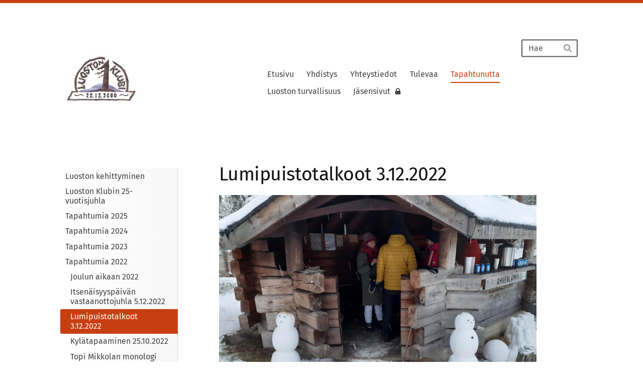

--- FILE ---
content_type: text/html; charset=utf-8
request_url: https://www.luostonklubi.fi/tapahtunutta/tapahtumia-2022/lumipuistotalkoot-3-12-2022/
body_size: 8167
content:
<!DOCTYPE html>
<html class="no-js" lang="fi">

<head>
  <title>Lumipuistotalkoot 3.12.2022 - Luoston Klubi ry</title>
  <meta charset="utf-8">
  <meta name="viewport" content="width=device-width,initial-scale=1.0">
  <link rel="preconnect" href="https://fonts.avoine.com" crossorigin>
  <link rel="preconnect" href="https://bin.yhdistysavain.fi" crossorigin>
  <script data-cookieconsent="ignore">
    document.documentElement.classList.replace('no-js', 'js')
  </script>
  
  <link href="https://fonts.avoine.com/fonts/fira-sans/ya.css" rel="stylesheet" class="font-import">
  <link rel="stylesheet" href="/@css/browsing-1.css?b1768915418s1647440104938">
  
<link rel="canonical" href="https://www.luostonklubi.fi/tapahtunutta/tapahtumia-2022/lumipuistotalkoot-3-12-2022/"><meta name="description" content="Olipas vähällä ettei lumipuistotalkoista olisi tullut lumentekotalkoot. Lumen vähyyden vuoksi jouduimme tinkimään tavoitteista ja tyytymään lumikirkon yms. isompien rakennelmien sijaan kooltaan…"><link rel="image_src" href="https://bin.yhdistysavain.fi/1606402/K9fqubcrywemO47f1wbG0YXtcR@1200&#x3D;sELbZbkjbK/20221203_130954.jpg"><meta itemprop="name" content="Lumipuistotalkoot 3.12.2022"><meta itemprop="url" content="https://www.luostonklubi.fi/tapahtunutta/tapahtumia-2022/lumipuistotalkoot-3-12-2022/"><meta itemprop="image" content="https://bin.yhdistysavain.fi/1606402/K9fqubcrywemO47f1wbG0YXtcR@1200&#x3D;sELbZbkjbK/20221203_130954.jpg"><meta name="google-site-verification" content=""><meta property="og:type" content="website"><meta property="og:title" content="Lumipuistotalkoot 3.12.2022"><meta property="og:url" content="https://www.luostonklubi.fi/tapahtunutta/tapahtumia-2022/lumipuistotalkoot-3-12-2022/"><meta property="og:image" content="https://bin.yhdistysavain.fi/1606402/K9fqubcrywemO47f1wbG0YXtcR@1200&#x3D;sELbZbkjbK/20221203_130954.jpg"><meta property="og:image:width" content="1200"><meta property="og:image:height" content="900"><meta property="og:description" content="Olipas vähällä ettei lumipuistotalkoista olisi tullut lumentekotalkoot. Lumen vähyyden vuoksi jouduimme tinkimään tavoitteista ja tyytymään lumikirkon yms. isompien rakennelmien sijaan kooltaan…"><meta property="og:site_name" content="Luoston Klubi ry"><meta name="twitter:card" content="summary_large_image"><meta name="twitter:title" content="Lumipuistotalkoot 3.12.2022"><meta name="twitter:description" content="Olipas vähällä ettei lumipuistotalkoista olisi tullut lumentekotalkoot. Lumen vähyyden vuoksi jouduimme tinkimään tavoitteista ja tyytymään lumikirkon yms. isompien rakennelmien sijaan kooltaan…"><meta name="twitter:image" content="https://bin.yhdistysavain.fi/1606402/K9fqubcrywemO47f1wbG0YXtcR@1200&#x3D;sELbZbkjbK/20221203_130954.jpg"><link rel="preload" as="image" href="https://bin.yhdistysavain.fi/1606402/MMR45foGIAuz2zgarr2F0W_8Vd/logo.jpg">

  
  <script type="module" src="/@res/ssr-browsing/ssr-browsing.js?b1768915418"></script>
</head>

<body data-styles-page-id="1">
  
  
  <div id="app" class=""><a class="skip-link noindex" href="#start-of-content">Siirry sivun sisältöön</a><div class="bartender"><!----><div class="d4-mobile-bar noindex"><!----><div class="d4-mobile-bar__col d4-mobile-bar__col--fill"><button class="d4-mobile-bar__item d4-offcanvas-toggle" data-bartender-toggle="top"><span aria-hidden="true" class="icon d4-offcanvas-toggle__icon"><svg style="fill: currentColor; width: 17px; height: 17px" width="1792" height="1792" viewBox="0 0 1792 1792" xmlns="http://www.w3.org/2000/svg">
  <path d="M1664 1344v128q0 26-19 45t-45 19h-1408q-26 0-45-19t-19-45v-128q0-26 19-45t45-19h1408q26 0 45 19t19 45zm0-512v128q0 26-19 45t-45 19h-1408q-26 0-45-19t-19-45v-128q0-26 19-45t45-19h1408q26 0 45 19t19 45zm0-512v128q0 26-19 45t-45 19h-1408q-26 0-45-19t-19-45v-128q0-26 19-45t45-19h1408q26 0 45 19t19 45z"/>
</svg>
</span><span class="d4-offcanvas-toggle__text">Haku ja valikko</span></button></div><!----></div><div class="d4-canvas bartender__content"><div class="d4-canvas-background"><div class="d4-canvas-background__image"></div><div class="d4-background-layers"><div class="d4-background-layer d4-background-layer--brightness"></div><div class="d4-background-layer d4-background-layer--overlay"></div><div class="d4-background-layer d4-background-layer--fade"></div></div></div><div class="d4-canvas-wrapper"><header><div class="d4-theme-search-wrapper"><form action="/@search" method="get" class="d4-theme-search noindex d4-theme-search--header"><div class="d4-theme-search__field d4-theme-search__field--query"><label for="search-desktop-q" class="d4-theme-search__label sr-only">Haku</label><input class="d4-theme-search__input d4-theme-search__input--grow" type="search" id="search-desktop-q" name="q" placeholder="Hae" autocomplete="off" required><button class="d4-theme-search__submit" type="submit"><span aria-hidden="true" class="icon d4-theme-search__icon"><svg style="fill: currentColor; width: 12px; height: 12px" xmlns="http://www.w3.org/2000/svg" viewBox="0 0 512 512"><path d="M505 442.7L405.3 343c-4.5-4.5-10.6-7-17-7H372c27.6-35.3 44-79.7 44-128C416 93.1 322.9 0 208 0S0 93.1 0 208s93.1 208 208 208c48.3 0 92.7-16.4 128-44v16.3c0 6.4 2.5 12.5 7 17l99.7 99.7c9.4 9.4 24.6 9.4 33.9 0l28.3-28.3c9.4-9.4 9.4-24.6.1-34zM208 336c-70.7 0-128-57.2-128-128 0-70.7 57.2-128 128-128 70.7 0 128 57.2 128 128 0 70.7-57.2 128-128 128z"></path></svg>
</span><span class="sr-only">Hae</span></button></div></form></div><div class="flex"><div class="flex__logo"><a class="d4-logo d4-logo--horizontal d4-logo--legacy noindex" href="/"><div class="d4-logo__image"></div><div class="d4-logo__textWrap"><span class="d4-logo__text">Luoston klubi ry</span></div></a></div><div class="flex__nav"><!----></div><div class="flex__nav"><nav class="d4-main-nav"><ul class="d4-main-nav__list" tabindex="-1"><!--[--><li class="d4-main-nav__item d4-main-nav__item--level-1"><a class="d4-main-nav__link" href="/" aria-current="false"><!----><span class="d4-main-nav__title">Etusivu</span><!----></a><!----></li><li class="d4-main-nav__item d4-main-nav__item--level-1"><a class="d4-main-nav__link" href="/yhdistys/" aria-current="false"><!----><span class="d4-main-nav__title">Yhdistys</span><!----></a><!----></li><li class="d4-main-nav__item d4-main-nav__item--level-1"><a class="d4-main-nav__link" href="/yhteystiedot/" aria-current="false"><!----><span class="d4-main-nav__title">Yhteystiedot</span><!----></a><!----></li><li class="d4-main-nav__item d4-main-nav__item--level-1 nav__item--has-children"><a class="d4-main-nav__link" href="/tulevaa/" aria-current="false"><!----><span class="d4-main-nav__title">Tulevaa</span><!----></a><!----></li><li class="d4-main-nav__item d4-main-nav__item--level-1 d4-main-nav__item--parent nav__item--has-children"><a class="d4-main-nav__link" href="/tapahtunutta/" aria-current="false"><!----><span class="d4-main-nav__title">Tapahtunutta</span><!----></a><!----></li><li class="d4-main-nav__item d4-main-nav__item--level-1"><a class="d4-main-nav__link" href="/kylan-turvallisuus/" aria-current="false"><!----><span class="d4-main-nav__title">Luoston turvallisuus</span><!----></a><!----></li><li class="d4-main-nav__item d4-main-nav__item--level-1"><a class="d4-main-nav__link" href="/jasensivut/" aria-current="false"><!----><span class="d4-main-nav__title">Jäsensivut</span><span aria-hidden="true" class="icon d4-main-nav__icon"><svg style="fill: currentColor; width: 10px; height: 10px" width="1792" height="1792" viewBox="0 0 1792 1792" xmlns="http://www.w3.org/2000/svg">
  <path d="M640 768h512v-192q0-106-75-181t-181-75-181 75-75 181v192zm832 96v576q0 40-28 68t-68 28h-960q-40 0-68-28t-28-68v-576q0-40 28-68t68-28h32v-192q0-184 132-316t316-132 316 132 132 316v192h32q40 0 68 28t28 68z"/>
</svg>
</span></a><!----></li><!--]--></ul></nav></div></div></header><div class="has-children content"><aside><nav class="d4-sub-nav"><ul class="d4-sub-nav__list" tabindex="-1"><!--[--><li class="d4-sub-nav__item d4-sub-nav__item--level-1"><a class="d4-sub-nav__link" href="/tapahtunutta/luoston-kehitys-1960-luvulta/" aria-current="false"><!----><span class="d4-sub-nav__title">Luoston kehittyminen</span><!----></a><!----></li><li class="d4-sub-nav__item d4-sub-nav__item--level-1"><a class="d4-sub-nav__link" href="/tapahtunutta/luoston-klubin-25-vuotisjuhla/" aria-current="false"><!----><span class="d4-sub-nav__title">Luoston Klubin 25-vuotisjuhla</span><!----></a><!----></li><li class="d4-sub-nav__item d4-sub-nav__item--level-1"><a class="d4-sub-nav__link" href="/tapahtunutta/tapahtumia-2025/" aria-current="false"><!----><span class="d4-sub-nav__title">Tapahtumia 2025</span><!----></a><!----></li><li class="d4-sub-nav__item d4-sub-nav__item--level-1"><a class="d4-sub-nav__link" href="/tapahtunutta/tapahtumia-2024/" aria-current="false"><!----><span class="d4-sub-nav__title">Tapahtumia 2024</span><!----></a><!----></li><li class="d4-sub-nav__item d4-sub-nav__item--level-1"><a class="d4-sub-nav__link" href="/tapahtunutta/tapahtumia-2023/" aria-current="false"><!----><span class="d4-sub-nav__title">Tapahtumia 2023</span><!----></a><!----></li><li class="d4-sub-nav__item d4-sub-nav__item--level-1 d4-sub-nav__item--parent nav__item--has-children"><a class="d4-sub-nav__link" href="/tapahtunutta/tapahtumia-2022/" aria-current="false"><!----><span class="d4-sub-nav__title">Tapahtumia 2022</span><!----></a><!--[--><!----><ul class="d4-sub-nav__list" tabindex="-1" id="nav__list--73" aria-label="Sivun Tapahtumia 2022 alasivut"><!--[--><li class="d4-sub-nav__item d4-sub-nav__item--level-2"><a class="d4-sub-nav__link" href="/tapahtunutta/tapahtumia-2022/joulun-aikaan-2022/" aria-current="false"><!----><span class="d4-sub-nav__title">Joulun aikaan 2022</span><!----></a><!----></li><li class="d4-sub-nav__item d4-sub-nav__item--level-2"><a class="d4-sub-nav__link" href="/tapahtunutta/tapahtumia-2022/itsenaisyyspaivan-vastaanottojuhla-2/" aria-current="false"><!----><span class="d4-sub-nav__title">Itsenäisyyspäivän vastaanottojuhla 5.12.2022</span><!----></a><!----></li><li class="d4-sub-nav__item d4-sub-nav__item--level-2 d4-sub-nav__item--parent d4-sub-nav__item--current"><a class="d4-sub-nav__link" href="/tapahtunutta/tapahtumia-2022/lumipuistotalkoot-3-12-2022/" aria-current="page"><!----><span class="d4-sub-nav__title">Lumipuistotalkoot 3.12.2022</span><!----></a><!----></li><li class="d4-sub-nav__item d4-sub-nav__item--level-2"><a class="d4-sub-nav__link" href="/tapahtunutta/tapahtumia-2022/kylatapaaminen-25-10-2022/" aria-current="false"><!----><span class="d4-sub-nav__title">Kylätapaaminen 25.10.2022</span><!----></a><!----></li><li class="d4-sub-nav__item d4-sub-nav__item--level-2"><a class="d4-sub-nav__link" href="/tapahtunutta/tapahtumia-2022/topi-mikkola-13-9-2022/" aria-current="false"><!----><span class="d4-sub-nav__title">Topi Mikkolan monologi 13.9.2022</span><!----></a><!----></li><li class="d4-sub-nav__item d4-sub-nav__item--level-2"><a class="d4-sub-nav__link" href="/tapahtunutta/tapahtumia-2022/retrotanssit-10-9-2022/" aria-current="false"><!----><span class="d4-sub-nav__title">Retrotanssit 10.9.2022</span><!----></a><!----></li><li class="d4-sub-nav__item d4-sub-nav__item--level-2"><a class="d4-sub-nav__link" href="/tapahtunutta/tapahtumia-2022/ahvenlammella-10-9-2022/" aria-current="false"><!----><span class="d4-sub-nav__title">Ahvenlammella 10.9.2022</span><!----></a><!----></li><li class="d4-sub-nav__item d4-sub-nav__item--level-2"><a class="d4-sub-nav__link" href="/tapahtunutta/tapahtumia-2022/siivoustalkoot-2022/" aria-current="false"><!----><span class="d4-sub-nav__title">Siivoustalkoot 2022</span><!----></a><!----></li><li class="d4-sub-nav__item d4-sub-nav__item--level-2"><a class="d4-sub-nav__link" href="/tapahtunutta/tapahtumia-2022/stipendit-torvisen-koulun-oppilaill/" aria-current="false"><!----><span class="d4-sub-nav__title">Stipendit Torvisen koulun oppilaille 2022</span><!----></a><!----></li><li class="d4-sub-nav__item d4-sub-nav__item--level-2"><a class="d4-sub-nav__link" href="/tapahtunutta/tapahtumia-2022/pitkanperjantain-hiihto-2022/" aria-current="false"><!----><span class="d4-sub-nav__title">Pitkänperjantain hiihto 2022</span><!----></a><!----></li><!--]--></ul><!--]--></li><li class="d4-sub-nav__item d4-sub-nav__item--level-1"><a class="d4-sub-nav__link" href="/tapahtunutta/vanhempia-tapahtumia/" aria-current="false"><!----><span class="d4-sub-nav__title">Vanhempia tapahtumia</span><!----></a><!----></li><li class="d4-sub-nav__item d4-sub-nav__item--level-1"><a class="d4-sub-nav__link" href="/tapahtunutta/huomionosoituksia/" aria-current="false"><!----><span class="d4-sub-nav__title">Huomionosoituksia</span><!----></a><!----></li><li class="d4-sub-nav__item d4-sub-nav__item--level-1"><a class="d4-sub-nav__link" href="/tapahtunutta/viimeisimmat-paivitykset/" aria-current="false"><!----><span class="d4-sub-nav__title">Viimeisimmät päivitykset</span><!----></a><!----></li><!--]--></ul></nav><div class="zone-container"><div class="zone" data-zone-id="75sidebar"><!----><!--[--><!--]--><!----></div><!----></div></aside><main role="main" id="start-of-content"><div class="zone-container"><div class="zone" data-zone-id="50main"><!----><!--[--><!--[--><div class="widget-container" id="wc-YN5wXPI4q9KnUhjYrraX"><div id="widget-YN5wXPI4q9KnUhjYrraX" class="widget widget-text"><!--[--><div><h1>Lumipuistotalkoot 3.12.2022</h1></div><!--]--></div></div><!--]--><!--[--><div class="widget-container" id="wc-tjHgeLlchZtl4KkEdUra"><div id="widget-tjHgeLlchZtl4KkEdUra" class="widget widget-image"><!--[--><figure class="widget-image__figure"><div class="d4-image-container" style="max-width:4000px;"><div style="padding-bottom:75%;"><img src="https://bin.yhdistysavain.fi/1606402/K9fqubcrywemO47f1wbG0YXtcR@1000=OLghr4ydEg/20221203_130954.jpg" srcset="https://bin.yhdistysavain.fi/1606402/K9fqubcrywemO47f1wbG0YXtcR@500=PQKx7FCyNh/20221203_130954.jpg 500w, https://bin.yhdistysavain.fi/1606402/K9fqubcrywemO47f1wbG0YXtcR@1000=OLghr4ydEg/20221203_130954.jpg 1000w, https://bin.yhdistysavain.fi/1606402/K9fqubcrywemO47f1wbG0YXtcR@1500=SUKbSPhpac/20221203_130954.jpg 1500w, https://bin.yhdistysavain.fi/1606402/K9fqubcrywemO47f1wbG0YXtcR@2000=ifI0TFu2cM/20221203_130954.jpg 2000w, https://bin.yhdistysavain.fi/1606402/K9fqubcrywemO47f1wbG0YXtcR@2500=TlDv0hasCV/20221203_130954.jpg 2500w, https://bin.yhdistysavain.fi/1606402/K9fqubcrywemO47f1wbG0YXtcR@3000=SYjTdOngXE/20221203_130954.jpg 3000w, https://bin.yhdistysavain.fi/1606402/K9fqubcrywemO47f1wbG0YXtcR@3500=TgBHMdL4b5/20221203_130954.jpg 3500w, https://bin.yhdistysavain.fi/1606402/K9fqubcrywemO47f1wbG0YXtcR/20221203_130954.jpg 4000w" width="4000" height="3000" alt></div></div><!----></figure><!--]--></div></div><!--]--><!--[--><div class="widget-container" id="wc-0u3iLDHxk1E59Roe7wQy"><div id="widget-0u3iLDHxk1E59Roe7wQy" class="widget widget-text"><!--[--><div><p><br />Olipas vähällä ettei lumipuistotalkoista olisi tullut lumentekotalkoot. Lumen vähyyden vuoksi jouduimme tinkimään tavoitteista ja tyytymään lumikirkon yms. isompien rakennelmien sijaan kooltaan vaatimattomampiin luomuksiin. <br /><br />Ahvenlammen jäälle oli onneksi kertynyt muutaman sentin kerros kevyttä pakkaslunta.Sitä keräämällä uuttera talkooporukka sai aikaiseksi Ahvenlammen kodan ympärille joukon pikku hahmoja toivottamaan joulun ja jouluvieraat tervetulleiksi.</p><p>Paikalla oli talkoolaisia ilahduttavan paljon, noin 25 henkilöä. Lumitöiden ohella juttu luisti ja makkara maistui kuten kunnon talkoissa kuuluukin tapahtua.</p><p>Ahvenlammen laavun lumihahmoista erottuu koonsa vuoksi 5 muita komeampaa. Mutta mikä niistä on edustavin lajissaan ? <br />15.12.2022 päättyneen äänestyksen tuloksena voittajaksi selvisi eniten ääniä saanut ehdokas eli numero 4, joka sai samassa yhteydessä nimekseen " Ilo". <br />Numero 4:ää äänestäneiden joukosta onnetar arpoi parin kahvipaketin voittajaksi Marko Yli-Rantalan.<br />Onnittelut voittajalle ja kiitokset kaikille äänestykseen osallistuneille.</p><p>Jäsenistölle vielä toivomus joulun lähestyessä :  Valmistetaan porukalla jäälyhtyjä ja valaistaan niiden avulla Ahvenlammen laavun tienoo joulutapahtumien ajalle. <br /><br /></p></div><!--]--></div></div><!--]--><!--[--><div class="widget-container" id="wc-wDWte4ZlegP9zKEtBDwN"><div id="widget-wDWte4ZlegP9zKEtBDwN" class="widget widget-text"><!--[--><div><p><strong>Kilpailun osallistujat 1 - 5.</strong> Klikkaa kuvia niin saat ne näkyville suurempana ja näet kilpailunumerot</p></div><!--]--></div></div><!--]--><!--[--><div class="widget-container" id="wc-RVMf6KzvzbFTgNdctjLn"><div id="widget-RVMf6KzvzbFTgNdctjLn" class="widget widget-gallery"><!--[--><div class="d4-gallery" data-aspect-ratios="[0.75,0.75,0.75,0.75,0.75]"><!--[--><div class="gallery-item"><!--[--><!--]--><a href="https://bin.yhdistysavain.fi/1606402/shqyixMUkup8H6yGV6lU0YXtxr/20221203_131502.jpg" data-description="Kilpailija numero 1" aria-label="Avaa kuva &quot;Kilpailija numero 1&quot;"><img data-src="https://bin.yhdistysavain.fi/1606402/shqyixMUkup8H6yGV6lU0YXtxr@1000=hTDBxZM2yy/20221203_131502.jpg" data-srcset="https://bin.yhdistysavain.fi/1606402/shqyixMUkup8H6yGV6lU0YXtxr@500=F9rZxrhELe/20221203_131502.jpg 500w, https://bin.yhdistysavain.fi/1606402/shqyixMUkup8H6yGV6lU0YXtxr@1000=hTDBxZM2yy/20221203_131502.jpg 1000w" width="1875" height="2500" alt></a></div><div class="gallery-item"><!--[--><!--]--><a href="https://bin.yhdistysavain.fi/1606402/n6A7cRwryUuYdwhTEL7A0YXty4/20221203_131513.jpg" data-description="Kilpailija numero 2" aria-label="Avaa kuva &quot;Kilpailija numero 2&quot;"><img data-src="https://bin.yhdistysavain.fi/1606402/n6A7cRwryUuYdwhTEL7A0YXty4@1000=ZZs350lsOQ/20221203_131513.jpg" data-srcset="https://bin.yhdistysavain.fi/1606402/n6A7cRwryUuYdwhTEL7A0YXty4@500=hww3alZgdx/20221203_131513.jpg 500w, https://bin.yhdistysavain.fi/1606402/n6A7cRwryUuYdwhTEL7A0YXty4@1000=ZZs350lsOQ/20221203_131513.jpg 1000w" width="1875" height="2500" alt></a></div><div class="gallery-item"><!--[--><!--]--><a href="https://bin.yhdistysavain.fi/1606402/00q6FUC4gKSrfuHMsPPA0YXtyF/20221203_131522.jpg" data-description="Kilpailija numero 3" aria-label="Avaa kuva &quot;Kilpailija numero 3&quot;"><img data-src="https://bin.yhdistysavain.fi/1606402/00q6FUC4gKSrfuHMsPPA0YXtyF@1000=O5pUDbqkbd/20221203_131522.jpg" data-srcset="https://bin.yhdistysavain.fi/1606402/00q6FUC4gKSrfuHMsPPA0YXtyF@500=ZpndwjS9qs/20221203_131522.jpg 500w, https://bin.yhdistysavain.fi/1606402/00q6FUC4gKSrfuHMsPPA0YXtyF@1000=O5pUDbqkbd/20221203_131522.jpg 1000w" width="1875" height="2500" alt></a></div><div class="gallery-item"><!--[--><!--]--><a href="https://bin.yhdistysavain.fi/1606402/lYImSPhf6M9HETftnfx40YXtyQ/20221203_131957.jpg" data-description="Kilpailija numero 4" aria-label="Avaa kuva &quot;Kilpailija numero 4&quot;"><img data-src="https://bin.yhdistysavain.fi/1606402/lYImSPhf6M9HETftnfx40YXtyQ@1000=GRGMPhHisD/20221203_131957.jpg" data-srcset="https://bin.yhdistysavain.fi/1606402/lYImSPhf6M9HETftnfx40YXtyQ@500=9WxsxVdzfB/20221203_131957.jpg 500w, https://bin.yhdistysavain.fi/1606402/lYImSPhf6M9HETftnfx40YXtyQ@1000=GRGMPhHisD/20221203_131957.jpg 1000w" width="1875" height="2500" alt></a></div><div class="gallery-item"><!--[--><!--]--><a href="https://bin.yhdistysavain.fi/1606402/DrwOQCDZVv7qfwI3qTmc0YXtyc/20221203_132145.jpg" data-description="Kilpailija numero 5" aria-label="Avaa kuva &quot;Kilpailija numero 5&quot;"><img data-src="https://bin.yhdistysavain.fi/1606402/DrwOQCDZVv7qfwI3qTmc0YXtyc@1000=07xNnxZ4mt/20221203_132145.jpg" data-srcset="https://bin.yhdistysavain.fi/1606402/DrwOQCDZVv7qfwI3qTmc0YXtyc@500=0WYEB1P7TR/20221203_132145.jpg 500w, https://bin.yhdistysavain.fi/1606402/DrwOQCDZVv7qfwI3qTmc0YXtyc@1000=07xNnxZ4mt/20221203_132145.jpg 1000w" width="1875" height="2500" alt></a></div><!--]--><div class="widget-spacing-helper"></div></div><!--]--></div></div><!--]--><!--[--><div class="widget-container" id="wc-pC7eRrz6X2aW7AiCLWoS"><div id="widget-pC7eRrz6X2aW7AiCLWoS" class="widget widget-text"><!--[--><div><h3><br />Muuta kuvasatoa päivän varrelta </h3></div><!--]--></div></div><!--]--><!--[--><div class="widget-container" id="wc-cq34BjMb2m0WBrZdEhBq"><div id="widget-cq34BjMb2m0WBrZdEhBq" class="widget widget-gallery"><!--[--><div class="d4-gallery" data-aspect-ratios="[1.3337349397590361,1.3337349397590361,1.3333333333333333,1.3333333333333333,1.3333333333333333,1.3333333333333333,1.3333333333333333,1.3337349397590361,1.3337349397590361,1.3333333333333333,1.3337349397590361,1.3337349397590361,0.75]"><!--[--><div class="gallery-item"><!--[--><!--]--><a href="https://bin.yhdistysavain.fi/1606402/l2KeRwAlUM2bCxhWvlgb0YXu2_/20221203_131006%20(1).jpg" aria-label="Avaa kuva"><img data-src="https://bin.yhdistysavain.fi/1606402/l2KeRwAlUM2bCxhWvlgb0YXu2_@500=w5fzDe6uH1/20221203_131006%20(1).jpg" data-srcset="https://bin.yhdistysavain.fi/1606402/l2KeRwAlUM2bCxhWvlgb0YXu2_@500=w5fzDe6uH1/20221203_131006%20(1).jpg 500w" width="1107" height="830" alt></a></div><div class="gallery-item"><!--[--><!--]--><a href="https://bin.yhdistysavain.fi/1606402/gjYdoMRhAe164iVWnQM70YXu2g/20221203_121732.jpg" aria-label="Avaa kuva"><img data-src="https://bin.yhdistysavain.fi/1606402/gjYdoMRhAe164iVWnQM70YXu2g@500=oxHgcfVj95/20221203_121732.jpg" data-srcset="https://bin.yhdistysavain.fi/1606402/gjYdoMRhAe164iVWnQM70YXu2g@500=oxHgcfVj95/20221203_121732.jpg 500w" width="1107" height="830" alt></a></div><div class="gallery-item"><!--[--><!--]--><a href="https://bin.yhdistysavain.fi/1606402/ygVQog4ViQydA5INDwbb0YXu2o/20221203_123629.jpg" aria-label="Avaa kuva"><img data-src="https://bin.yhdistysavain.fi/1606402/ygVQog4ViQydA5INDwbb0YXu2o@1000=kTXaf3q7Ma/20221203_123629.jpg" data-srcset="https://bin.yhdistysavain.fi/1606402/ygVQog4ViQydA5INDwbb0YXu2o@500=a8fZC6tkZ4/20221203_123629.jpg 500w, https://bin.yhdistysavain.fi/1606402/ygVQog4ViQydA5INDwbb0YXu2o@1000=kTXaf3q7Ma/20221203_123629.jpg 1000w" width="2500" height="1875" alt></a></div><div class="gallery-item"><!--[--><!--]--><a href="https://bin.yhdistysavain.fi/1606402/8ZyvJ1Uwk0XUD8AH9lNE0YXu31/20221203_121628.jpg" aria-label="Avaa kuva"><img data-src="https://bin.yhdistysavain.fi/1606402/8ZyvJ1Uwk0XUD8AH9lNE0YXu31@1000=ExOaOnCCoa/20221203_121628.jpg" data-srcset="https://bin.yhdistysavain.fi/1606402/8ZyvJ1Uwk0XUD8AH9lNE0YXu31@500=iD1k6SHNpi/20221203_121628.jpg 500w, https://bin.yhdistysavain.fi/1606402/8ZyvJ1Uwk0XUD8AH9lNE0YXu31@1000=ExOaOnCCoa/20221203_121628.jpg 1000w" width="2500" height="1875" alt></a></div><div class="gallery-item"><!--[--><!--]--><a href="https://bin.yhdistysavain.fi/1606402/13DXbhkh5uNNG5uOhl560YXu38/20221203_121553.jpg" aria-label="Avaa kuva"><img data-src="https://bin.yhdistysavain.fi/1606402/13DXbhkh5uNNG5uOhl560YXu38@1000=OmfBemghf7/20221203_121553.jpg" data-srcset="https://bin.yhdistysavain.fi/1606402/13DXbhkh5uNNG5uOhl560YXu38@500=PTPv6zJMzv/20221203_121553.jpg 500w, https://bin.yhdistysavain.fi/1606402/13DXbhkh5uNNG5uOhl560YXu38@1000=OmfBemghf7/20221203_121553.jpg 1000w" width="2500" height="1875" alt></a></div><div class="gallery-item"><!--[--><!--]--><a href="https://bin.yhdistysavain.fi/1606402/qxGPyByQANVhJn0T7FDl0YXu3F/20221203_121608.jpg" aria-label="Avaa kuva"><img data-src="https://bin.yhdistysavain.fi/1606402/qxGPyByQANVhJn0T7FDl0YXu3F@1000=tQos36Ric6/20221203_121608.jpg" data-srcset="https://bin.yhdistysavain.fi/1606402/qxGPyByQANVhJn0T7FDl0YXu3F@500=y8OrpvHYfg/20221203_121608.jpg 500w, https://bin.yhdistysavain.fi/1606402/qxGPyByQANVhJn0T7FDl0YXu3F@1000=tQos36Ric6/20221203_121608.jpg 1000w" width="2500" height="1875" alt></a></div><div class="gallery-item"><!--[--><!--]--><a href="https://bin.yhdistysavain.fi/1606402/K5JMiL4PqEpFhpDj8mqF0YXu3R/20221203_121659.jpg" aria-label="Avaa kuva"><img data-src="https://bin.yhdistysavain.fi/1606402/K5JMiL4PqEpFhpDj8mqF0YXu3R@1000=5jojOiahr8/20221203_121659.jpg" data-srcset="https://bin.yhdistysavain.fi/1606402/K5JMiL4PqEpFhpDj8mqF0YXu3R@500=1nOxnxGKYt/20221203_121659.jpg 500w, https://bin.yhdistysavain.fi/1606402/K5JMiL4PqEpFhpDj8mqF0YXu3R@1000=5jojOiahr8/20221203_121659.jpg 1000w" width="2500" height="1875" alt></a></div><div class="gallery-item"><!--[--><!--]--><a href="https://bin.yhdistysavain.fi/1606402/8htDvTyXqNlQqggQSuAs0YXu3l/IMG-20221203-WA0006.jpg" aria-label="Avaa kuva"><img data-src="https://bin.yhdistysavain.fi/1606402/8htDvTyXqNlQqggQSuAs0YXu3l@500=NSJfFMxABj/IMG-20221203-WA0006.jpg" data-srcset="https://bin.yhdistysavain.fi/1606402/8htDvTyXqNlQqggQSuAs0YXu3l@500=NSJfFMxABj/IMG-20221203-WA0006.jpg 500w" width="1107" height="830" alt></a></div><div class="gallery-item"><!--[--><!--]--><a href="https://bin.yhdistysavain.fi/1606402/i2l1Y90ZK6nd3Dyuilp60YXu3t/IMG-20221203-WA0012.jpg" aria-label="Avaa kuva"><img data-src="https://bin.yhdistysavain.fi/1606402/i2l1Y90ZK6nd3Dyuilp60YXu3t@500=NuMfaxox2G/IMG-20221203-WA0012.jpg" data-srcset="https://bin.yhdistysavain.fi/1606402/i2l1Y90ZK6nd3Dyuilp60YXu3t@500=NuMfaxox2G/IMG-20221203-WA0012.jpg 500w" width="1107" height="830" alt></a></div><div class="gallery-item"><!--[--><!--]--><a href="https://bin.yhdistysavain.fi/1606402/QA3F1UsA5rgA6hbtMtHL0YXu43/20221203_131022.jpg" aria-label="Avaa kuva"><img data-src="https://bin.yhdistysavain.fi/1606402/QA3F1UsA5rgA6hbtMtHL0YXu43@1000=hbFWeEfmud/20221203_131022.jpg" data-srcset="https://bin.yhdistysavain.fi/1606402/QA3F1UsA5rgA6hbtMtHL0YXu43@500=VFb1E5vicK/20221203_131022.jpg 500w, https://bin.yhdistysavain.fi/1606402/QA3F1UsA5rgA6hbtMtHL0YXu43@1000=hbFWeEfmud/20221203_131022.jpg 1000w" width="2500" height="1875" alt></a></div><div class="gallery-item"><!--[--><!--]--><a href="https://bin.yhdistysavain.fi/1606402/NUhMgBiFcbfrNf3Ul6Vl0YXu4J/IMG-20221203-WA0002.jpg" aria-label="Avaa kuva"><img data-src="https://bin.yhdistysavain.fi/1606402/NUhMgBiFcbfrNf3Ul6Vl0YXu4J@500=dQtdegSE8q/IMG-20221203-WA0002.jpg" data-srcset="https://bin.yhdistysavain.fi/1606402/NUhMgBiFcbfrNf3Ul6Vl0YXu4J@500=dQtdegSE8q/IMG-20221203-WA0002.jpg 500w" width="1107" height="830" alt></a></div><div class="gallery-item"><!--[--><!--]--><a href="https://bin.yhdistysavain.fi/1606402/psqBjodSCrMs82DW0Z0l0YXu4T/IMG-20221203-WA0009.jpg" aria-label="Avaa kuva"><img data-src="https://bin.yhdistysavain.fi/1606402/psqBjodSCrMs82DW0Z0l0YXu4T@500=07zh14RLEh/IMG-20221203-WA0009.jpg" data-srcset="https://bin.yhdistysavain.fi/1606402/psqBjodSCrMs82DW0Z0l0YXu4T@500=07zh14RLEh/IMG-20221203-WA0009.jpg 500w" width="1107" height="830" alt></a></div><div class="gallery-item"><!--[--><!--]--><a href="https://bin.yhdistysavain.fi/1606402/GvMMNCp2JCTQLpEWVDKx0YXu4z/20221203_131940.jpg" aria-label="Avaa kuva"><img data-src="https://bin.yhdistysavain.fi/1606402/GvMMNCp2JCTQLpEWVDKx0YXu4z@1000=VX38lhP5O5/20221203_131940.jpg" data-srcset="https://bin.yhdistysavain.fi/1606402/GvMMNCp2JCTQLpEWVDKx0YXu4z@500=6dU6jNnSUN/20221203_131940.jpg 500w, https://bin.yhdistysavain.fi/1606402/GvMMNCp2JCTQLpEWVDKx0YXu4z@1000=VX38lhP5O5/20221203_131940.jpg 1000w" width="1875" height="2500" alt></a></div><!--]--><div class="widget-spacing-helper"></div></div><!--]--></div></div><!--]--><!--]--><!----></div><!----></div></main></div><footer class="d4-footer"><div class="d4-footer__wrap flex"><div class="d4-footer__copylogin copylogin"><span><a id="login-link" href="/@admin/website/?page=%2Ftapahtunutta%2Ftapahtumia-2022%2Flumipuistotalkoot-3-12-2022%2F" target="_top" rel="nofollow" aria-label="Kirjaudu sivustolle"> © </a> Luoston Klubi ry</span></div><div class="d4-footer__menu footer-menu" data-widget-edit-tip=""><ul><!----><!----><!----><!----><!----><li><a href="https://www.yhdistysavain.fi" class="made-with" target="_blank" rel="noopener">Tehty Yhdistysavaimella</a></li></ul></div></div></footer></div></div><div class="d4-offcanvas d4-offcanvas--top bartender__bar bartender__bar--top" aria-label="Haku ja valikko" mode="float"><div class="d4-offcanvas__searchWrapper"><form action="/@search" method="get" class="d4-theme-search noindex d4-theme-search--mobile"><div class="d4-theme-search__field d4-theme-search__field--query"><label for="search-mobile-q" class="d4-theme-search__label sr-only">Haku</label><input class="d4-theme-search__input" type="search" id="search-mobile-q" name="q" placeholder="Hae" autocomplete="off" required><button class="d4-theme-search__submit" type="submit"><span aria-hidden="true" class="icon d4-theme-search__icon"><svg style="fill: currentColor; width: 12px; height: 12px" xmlns="http://www.w3.org/2000/svg" viewBox="0 0 512 512"><path d="M505 442.7L405.3 343c-4.5-4.5-10.6-7-17-7H372c27.6-35.3 44-79.7 44-128C416 93.1 322.9 0 208 0S0 93.1 0 208s93.1 208 208 208c48.3 0 92.7-16.4 128-44v16.3c0 6.4 2.5 12.5 7 17l99.7 99.7c9.4 9.4 24.6 9.4 33.9 0l28.3-28.3c9.4-9.4 9.4-24.6.1-34zM208 336c-70.7 0-128-57.2-128-128 0-70.7 57.2-128 128-128 70.7 0 128 57.2 128 128 0 70.7-57.2 128-128 128z"></path></svg>
</span><span class="sr-only">Hae</span></button></div></form></div><nav class="d4-mobile-nav"><ul class="d4-mobile-nav__list" tabindex="-1"><!--[--><li class="d4-mobile-nav__item d4-mobile-nav__item--level-1"><a class="d4-mobile-nav__link" href="/" aria-current="false"><!----><span class="d4-mobile-nav__title">Etusivu</span><!----></a><!----></li><li class="d4-mobile-nav__item d4-mobile-nav__item--level-1"><a class="d4-mobile-nav__link" href="/yhdistys/" aria-current="false"><!----><span class="d4-mobile-nav__title">Yhdistys</span><!----></a><!----></li><li class="d4-mobile-nav__item d4-mobile-nav__item--level-1"><a class="d4-mobile-nav__link" href="/yhteystiedot/" aria-current="false"><!----><span class="d4-mobile-nav__title">Yhteystiedot</span><!----></a><!----></li><li class="d4-mobile-nav__item d4-mobile-nav__item--level-1 d4-mobile-nav__item--has-children"><a class="d4-mobile-nav__link" href="/tulevaa/" aria-current="false"><!----><span class="d4-mobile-nav__title">Tulevaa</span><!----></a><!--[--><button class="navExpand navExpand--active" data-text-expand="Näytä sivun Tulevaa alasivut" data-text-unexpand="Piilota sivun Tulevaa alasivut" aria-label="Näytä sivun Tulevaa alasivut" aria-controls="nav__list--14" aria-expanded="true"><span aria-hidden="true" class="icon navExpand__icon navExpand__icon--plus"><svg style="fill: currentColor; width: 14px; height: 14px" width="11" height="11" viewBox="0 0 11 11" xmlns="http://www.w3.org/2000/svg">
  <path d="M11 5.182v.636c0 .227-.08.42-.24.58-.158.16-.35.238-.578.238H6.636v3.546c0 .227-.08.42-.238.58-.16.158-.353.238-.58.238h-.636c-.227 0-.42-.08-.58-.24-.16-.158-.238-.35-.238-.578V6.636H.818c-.227 0-.42-.08-.58-.238C.08 6.238 0 6.045 0 5.818v-.636c0-.227.08-.42.24-.58.158-.16.35-.238.578-.238h3.546V.818c0-.227.08-.42.238-.58.16-.158.353-.238.58-.238h.636c.227 0 .42.08.58.24.16.158.238.35.238.578v3.546h3.546c.227 0 .42.08.58.238.158.16.238.353.238.58z" fill-rule="nonzero"/>
</svg>
</span><span aria-hidden="true" class="icon navExpand__icon navExpand__icon--minus"><svg style="fill: currentColor; width: 14px; height: 14px" width="1792" height="1792" viewBox="0 0 1792 1792" xmlns="http://www.w3.org/2000/svg">
  <path d="M1600 736v192q0 40-28 68t-68 28h-1216q-40 0-68-28t-28-68v-192q0-40 28-68t68-28h1216q40 0 68 28t28 68z"/>
</svg>
</span></button><ul class="d4-mobile-nav__list" tabindex="-1" id="nav__list--14" aria-label="Sivun Tulevaa alasivut"><!--[--><li class="d4-mobile-nav__item d4-mobile-nav__item--level-2"><a class="d4-mobile-nav__link" href="/tulevaa/muut-tapahtumat/" aria-current="false"><!----><span class="d4-mobile-nav__title">Muut tapahtumat</span><!----></a><!----></li><li class="d4-mobile-nav__item d4-mobile-nav__item--level-2"><a class="d4-mobile-nav__link" href="/tulevaa/talkoita/" aria-current="false"><!----><span class="d4-mobile-nav__title">Talkoita</span><!----></a><!----></li><li class="d4-mobile-nav__item d4-mobile-nav__item--level-2 d4-mobile-nav__item--has-children"><a class="d4-mobile-nav__link" href="/tulevaa/pyha-luoston-reitistojen-kehittamin/" aria-current="false"><!----><span class="d4-mobile-nav__title">Pyhä-Luoston reitistöjen kehittäminen</span><!----></a><!--[--><button class="navExpand navExpand--active" data-text-expand="Näytä sivun Pyhä-Luoston reitistöjen kehittäminen alasivut" data-text-unexpand="Piilota sivun Pyhä-Luoston reitistöjen kehittäminen alasivut" aria-label="Näytä sivun Pyhä-Luoston reitistöjen kehittäminen alasivut" aria-controls="nav__list--94" aria-expanded="true"><span aria-hidden="true" class="icon navExpand__icon navExpand__icon--plus"><svg style="fill: currentColor; width: 14px; height: 14px" width="11" height="11" viewBox="0 0 11 11" xmlns="http://www.w3.org/2000/svg">
  <path d="M11 5.182v.636c0 .227-.08.42-.24.58-.158.16-.35.238-.578.238H6.636v3.546c0 .227-.08.42-.238.58-.16.158-.353.238-.58.238h-.636c-.227 0-.42-.08-.58-.24-.16-.158-.238-.35-.238-.578V6.636H.818c-.227 0-.42-.08-.58-.238C.08 6.238 0 6.045 0 5.818v-.636c0-.227.08-.42.24-.58.158-.16.35-.238.578-.238h3.546V.818c0-.227.08-.42.238-.58.16-.158.353-.238.58-.238h.636c.227 0 .42.08.58.24.16.158.238.35.238.578v3.546h3.546c.227 0 .42.08.58.238.158.16.238.353.238.58z" fill-rule="nonzero"/>
</svg>
</span><span aria-hidden="true" class="icon navExpand__icon navExpand__icon--minus"><svg style="fill: currentColor; width: 14px; height: 14px" width="1792" height="1792" viewBox="0 0 1792 1792" xmlns="http://www.w3.org/2000/svg">
  <path d="M1600 736v192q0 40-28 68t-68 28h-1216q-40 0-68-28t-28-68v-192q0-40 28-68t68-28h1216q40 0 68 28t28 68z"/>
</svg>
</span></button><ul class="d4-mobile-nav__list" tabindex="-1" id="nav__list--94" aria-label="Sivun Pyhä-Luoston reitistöjen kehittäminen alasivut"><!--[--><li class="d4-mobile-nav__item d4-mobile-nav__item--level-3"><a class="d4-mobile-nav__link" href="/tulevaa/pyha-luoston-reitistojen-kehittamin/master-plan-suunnitelman-esittelyti/" aria-current="false"><!----><span class="d4-mobile-nav__title">Master Plan -suunnitelman esittelytilaisuus 27.9.2024</span><!----></a><!----></li><!--]--></ul><!--]--></li><!--]--></ul><!--]--></li><li class="d4-mobile-nav__item d4-mobile-nav__item--level-1 d4-mobile-nav__item--parent d4-mobile-nav__item--has-children"><a class="d4-mobile-nav__link" href="/tapahtunutta/" aria-current="false"><!----><span class="d4-mobile-nav__title">Tapahtunutta</span><!----></a><!--[--><button class="navExpand navExpand--active" data-text-expand="Näytä sivun Tapahtunutta alasivut" data-text-unexpand="Piilota sivun Tapahtunutta alasivut" aria-label="Näytä sivun Tapahtunutta alasivut" aria-controls="nav__list--15" aria-expanded="true"><span aria-hidden="true" class="icon navExpand__icon navExpand__icon--plus"><svg style="fill: currentColor; width: 14px; height: 14px" width="11" height="11" viewBox="0 0 11 11" xmlns="http://www.w3.org/2000/svg">
  <path d="M11 5.182v.636c0 .227-.08.42-.24.58-.158.16-.35.238-.578.238H6.636v3.546c0 .227-.08.42-.238.58-.16.158-.353.238-.58.238h-.636c-.227 0-.42-.08-.58-.24-.16-.158-.238-.35-.238-.578V6.636H.818c-.227 0-.42-.08-.58-.238C.08 6.238 0 6.045 0 5.818v-.636c0-.227.08-.42.24-.58.158-.16.35-.238.578-.238h3.546V.818c0-.227.08-.42.238-.58.16-.158.353-.238.58-.238h.636c.227 0 .42.08.58.24.16.158.238.35.238.578v3.546h3.546c.227 0 .42.08.58.238.158.16.238.353.238.58z" fill-rule="nonzero"/>
</svg>
</span><span aria-hidden="true" class="icon navExpand__icon navExpand__icon--minus"><svg style="fill: currentColor; width: 14px; height: 14px" width="1792" height="1792" viewBox="0 0 1792 1792" xmlns="http://www.w3.org/2000/svg">
  <path d="M1600 736v192q0 40-28 68t-68 28h-1216q-40 0-68-28t-28-68v-192q0-40 28-68t68-28h1216q40 0 68 28t28 68z"/>
</svg>
</span></button><ul class="d4-mobile-nav__list" tabindex="-1" id="nav__list--15" aria-label="Sivun Tapahtunutta alasivut"><!--[--><li class="d4-mobile-nav__item d4-mobile-nav__item--level-2 d4-mobile-nav__item--has-children"><a class="d4-mobile-nav__link" href="/tapahtunutta/luoston-kehitys-1960-luvulta/" aria-current="false"><!----><span class="d4-mobile-nav__title">Luoston kehittyminen</span><!----></a><!--[--><button class="navExpand navExpand--active" data-text-expand="Näytä sivun Luoston kehittyminen alasivut" data-text-unexpand="Piilota sivun Luoston kehittyminen alasivut" aria-label="Näytä sivun Luoston kehittyminen alasivut" aria-controls="nav__list--128" aria-expanded="true"><span aria-hidden="true" class="icon navExpand__icon navExpand__icon--plus"><svg style="fill: currentColor; width: 14px; height: 14px" width="11" height="11" viewBox="0 0 11 11" xmlns="http://www.w3.org/2000/svg">
  <path d="M11 5.182v.636c0 .227-.08.42-.24.58-.158.16-.35.238-.578.238H6.636v3.546c0 .227-.08.42-.238.58-.16.158-.353.238-.58.238h-.636c-.227 0-.42-.08-.58-.24-.16-.158-.238-.35-.238-.578V6.636H.818c-.227 0-.42-.08-.58-.238C.08 6.238 0 6.045 0 5.818v-.636c0-.227.08-.42.24-.58.158-.16.35-.238.578-.238h3.546V.818c0-.227.08-.42.238-.58.16-.158.353-.238.58-.238h.636c.227 0 .42.08.58.24.16.158.238.35.238.578v3.546h3.546c.227 0 .42.08.58.238.158.16.238.353.238.58z" fill-rule="nonzero"/>
</svg>
</span><span aria-hidden="true" class="icon navExpand__icon navExpand__icon--minus"><svg style="fill: currentColor; width: 14px; height: 14px" width="1792" height="1792" viewBox="0 0 1792 1792" xmlns="http://www.w3.org/2000/svg">
  <path d="M1600 736v192q0 40-28 68t-68 28h-1216q-40 0-68-28t-28-68v-192q0-40 28-68t68-28h1216q40 0 68 28t28 68z"/>
</svg>
</span></button><ul class="d4-mobile-nav__list" tabindex="-1" id="nav__list--128" aria-label="Sivun Luoston kehittyminen alasivut"><!--[--><li class="d4-mobile-nav__item d4-mobile-nav__item--level-3"><a class="d4-mobile-nav__link" href="/tapahtunutta/luoston-kehitys-1960-luvulta/luoston-vuosi/" aria-current="false"><!----><span class="d4-mobile-nav__title">Luoston vuosi</span><!----></a><!----></li><li class="d4-mobile-nav__item d4-mobile-nav__item--level-3"><a class="d4-mobile-nav__link" href="/tapahtunutta/luoston-kehitys-1960-luvulta/ahti-korvasen-muisteloita/" aria-current="false"><!----><span class="d4-mobile-nav__title">Ahti Korvasen muisteloita</span><!----></a><!----></li><!--]--></ul><!--]--></li><li class="d4-mobile-nav__item d4-mobile-nav__item--level-2"><a class="d4-mobile-nav__link" href="/tapahtunutta/luoston-klubin-25-vuotisjuhla/" aria-current="false"><!----><span class="d4-mobile-nav__title">Luoston Klubin 25-vuotisjuhla</span><!----></a><!----></li><li class="d4-mobile-nav__item d4-mobile-nav__item--level-2 d4-mobile-nav__item--has-children"><a class="d4-mobile-nav__link" href="/tapahtunutta/tapahtumia-2025/" aria-current="false"><!----><span class="d4-mobile-nav__title">Tapahtumia 2025</span><!----></a><!--[--><button class="navExpand navExpand--active" data-text-expand="Näytä sivun Tapahtumia 2025 alasivut" data-text-unexpand="Piilota sivun Tapahtumia 2025 alasivut" aria-label="Näytä sivun Tapahtumia 2025 alasivut" aria-controls="nav__list--115" aria-expanded="true"><span aria-hidden="true" class="icon navExpand__icon navExpand__icon--plus"><svg style="fill: currentColor; width: 14px; height: 14px" width="11" height="11" viewBox="0 0 11 11" xmlns="http://www.w3.org/2000/svg">
  <path d="M11 5.182v.636c0 .227-.08.42-.24.58-.158.16-.35.238-.578.238H6.636v3.546c0 .227-.08.42-.238.58-.16.158-.353.238-.58.238h-.636c-.227 0-.42-.08-.58-.24-.16-.158-.238-.35-.238-.578V6.636H.818c-.227 0-.42-.08-.58-.238C.08 6.238 0 6.045 0 5.818v-.636c0-.227.08-.42.24-.58.158-.16.35-.238.578-.238h3.546V.818c0-.227.08-.42.238-.58.16-.158.353-.238.58-.238h.636c.227 0 .42.08.58.24.16.158.238.35.238.578v3.546h3.546c.227 0 .42.08.58.238.158.16.238.353.238.58z" fill-rule="nonzero"/>
</svg>
</span><span aria-hidden="true" class="icon navExpand__icon navExpand__icon--minus"><svg style="fill: currentColor; width: 14px; height: 14px" width="1792" height="1792" viewBox="0 0 1792 1792" xmlns="http://www.w3.org/2000/svg">
  <path d="M1600 736v192q0 40-28 68t-68 28h-1216q-40 0-68-28t-28-68v-192q0-40 28-68t68-28h1216q40 0 68 28t28 68z"/>
</svg>
</span></button><ul class="d4-mobile-nav__list" tabindex="-1" id="nav__list--115" aria-label="Sivun Tapahtumia 2025 alasivut"><!--[--><li class="d4-mobile-nav__item d4-mobile-nav__item--level-3"><a class="d4-mobile-nav__link" href="/tapahtunutta/tapahtumia-2025/jouluhartaus-ja-kauneimmat-joululau/" aria-current="false"><!----><span class="d4-mobile-nav__title">Jouluhartaus ja kauneimmat joululaulut 2025</span><!----></a><!----></li><li class="d4-mobile-nav__item d4-mobile-nav__item--level-3"><a class="d4-mobile-nav__link" href="/tapahtunutta/tapahtumia-2025/lumihahmotapahtuma-21-12-2025/" aria-current="false"><!----><span class="d4-mobile-nav__title">Lumihahmotapahtuma 21.12.2025</span><!----></a><!----></li><li class="d4-mobile-nav__item d4-mobile-nav__item--level-3"><a class="d4-mobile-nav__link" href="/tapahtunutta/tapahtumia-2025/itsenaisyysjuhla-5-12-2025/" aria-current="false"><!----><span class="d4-mobile-nav__title">Itsenäisyysjuhla 5.12.2025</span><!----></a><!----></li><li class="d4-mobile-nav__item d4-mobile-nav__item--level-3"><a class="d4-mobile-nav__link" href="/tapahtunutta/tapahtumia-2025/jasenilta-25-10-2025/" aria-current="false"><!----><span class="d4-mobile-nav__title">Jäsenilta 25.10.2025</span><!----></a><!----></li><li class="d4-mobile-nav__item d4-mobile-nav__item--level-3"><a class="d4-mobile-nav__link" href="/tapahtunutta/tapahtumia-2025/luoston-klubin-25-vuotisjuhla/" aria-current="false"><!----><span class="d4-mobile-nav__title">Kyläilta 23.10.2025</span><!----></a><!----></li><li class="d4-mobile-nav__item d4-mobile-nav__item--level-3"><a class="d4-mobile-nav__link" href="/tapahtunutta/tapahtumia-2025/retrotanssit-2025/" aria-current="false"><!----><span class="d4-mobile-nav__title">Retrotanssit 2025</span><!----></a><!----></li><li class="d4-mobile-nav__item d4-mobile-nav__item--level-3"><a class="d4-mobile-nav__link" href="/tapahtunutta/tapahtumia-2025/lipunnosto-juhannuksena-2025/" aria-current="false"><!----><span class="d4-mobile-nav__title">Lipunnosto juhannuksena 2025</span><!----></a><!----></li><li class="d4-mobile-nav__item d4-mobile-nav__item--level-3"><a class="d4-mobile-nav__link" href="/tapahtunutta/tapahtumia-2025/stipendeja-torvisen-koulun-oppilail/" aria-current="false"><!----><span class="d4-mobile-nav__title">Stipendejä Torvisen koulun oppilaille</span><!----></a><!----></li><li class="d4-mobile-nav__item d4-mobile-nav__item--level-3"><a class="d4-mobile-nav__link" href="/tapahtunutta/tapahtumia-2025/siivoustalkoot-24-5-2025/" aria-current="false"><!----><span class="d4-mobile-nav__title">Siivoustalkoot 24.5.2025</span><!----></a><!----></li><li class="d4-mobile-nav__item d4-mobile-nav__item--level-3"><a class="d4-mobile-nav__link" href="/tapahtunutta/tapahtumia-2025/vuosikokous-ja-vuosikokouspaivallin/" aria-current="false"><!----><span class="d4-mobile-nav__title">Vuosikokous ja -päivällinen</span><!----></a><!----></li><li class="d4-mobile-nav__item d4-mobile-nav__item--level-3"><a class="d4-mobile-nav__link" href="/tapahtunutta/tapahtumia-2025/pitkanperjantain-hiihto/" aria-current="false"><!----><span class="d4-mobile-nav__title">Pitkänperjantain hiihto 18.4.2025</span><!----></a><!----></li><!--]--></ul><!--]--></li><li class="d4-mobile-nav__item d4-mobile-nav__item--level-2 d4-mobile-nav__item--has-children"><a class="d4-mobile-nav__link" href="/tapahtunutta/tapahtumia-2024/" aria-current="false"><!----><span class="d4-mobile-nav__title">Tapahtumia 2024</span><!----></a><!--[--><button class="navExpand navExpand--active" data-text-expand="Näytä sivun Tapahtumia 2024 alasivut" data-text-unexpand="Piilota sivun Tapahtumia 2024 alasivut" aria-label="Näytä sivun Tapahtumia 2024 alasivut" aria-controls="nav__list--91" aria-expanded="true"><span aria-hidden="true" class="icon navExpand__icon navExpand__icon--plus"><svg style="fill: currentColor; width: 14px; height: 14px" width="11" height="11" viewBox="0 0 11 11" xmlns="http://www.w3.org/2000/svg">
  <path d="M11 5.182v.636c0 .227-.08.42-.24.58-.158.16-.35.238-.578.238H6.636v3.546c0 .227-.08.42-.238.58-.16.158-.353.238-.58.238h-.636c-.227 0-.42-.08-.58-.24-.16-.158-.238-.35-.238-.578V6.636H.818c-.227 0-.42-.08-.58-.238C.08 6.238 0 6.045 0 5.818v-.636c0-.227.08-.42.24-.58.158-.16.35-.238.578-.238h3.546V.818c0-.227.08-.42.238-.58.16-.158.353-.238.58-.238h.636c.227 0 .42.08.58.24.16.158.238.35.238.578v3.546h3.546c.227 0 .42.08.58.238.158.16.238.353.238.58z" fill-rule="nonzero"/>
</svg>
</span><span aria-hidden="true" class="icon navExpand__icon navExpand__icon--minus"><svg style="fill: currentColor; width: 14px; height: 14px" width="1792" height="1792" viewBox="0 0 1792 1792" xmlns="http://www.w3.org/2000/svg">
  <path d="M1600 736v192q0 40-28 68t-68 28h-1216q-40 0-68-28t-28-68v-192q0-40 28-68t68-28h1216q40 0 68 28t28 68z"/>
</svg>
</span></button><ul class="d4-mobile-nav__list" tabindex="-1" id="nav__list--91" aria-label="Sivun Tapahtumia 2024 alasivut"><!--[--><li class="d4-mobile-nav__item d4-mobile-nav__item--level-3"><a class="d4-mobile-nav__link" href="/tapahtunutta/tapahtumia-2024/kauneimmat-joululaulut-ja-hartausti/" aria-current="false"><!----><span class="d4-mobile-nav__title">Kauneimmat joululaulut ja hartaustilaisuus 25.12.2024</span><!----></a><!----></li><li class="d4-mobile-nav__item d4-mobile-nav__item--level-3"><a class="d4-mobile-nav__link" href="/tapahtunutta/tapahtumia-2024/lumihahmo-tapahtuma-22-12-2024/" aria-current="false"><!----><span class="d4-mobile-nav__title">Lumihahmo-tapahtuma 22.12.2024</span><!----></a><!----></li><li class="d4-mobile-nav__item d4-mobile-nav__item--level-3"><a class="d4-mobile-nav__link" href="/tapahtunutta/tapahtumia-2024/itsenaisyysjuhla-5-12-2024/" aria-current="false"><!----><span class="d4-mobile-nav__title">Itsenäisyysjuhla 5.12.2024</span><!----></a><!----></li><li class="d4-mobile-nav__item d4-mobile-nav__item--level-3"><a class="d4-mobile-nav__link" href="/tapahtunutta/tapahtumia-2024/illallinen-losossa-2-11-2024/" aria-current="false"><!----><span class="d4-mobile-nav__title">Illallinen LOSOssa 2.11.2024</span><!----></a><!----></li><li class="d4-mobile-nav__item d4-mobile-nav__item--level-3"><a class="d4-mobile-nav__link" href="/tapahtunutta/tapahtumia-2024/kylailta-1-11-2024/" aria-current="false"><!----><span class="d4-mobile-nav__title">Kyläilta 1.11.2024</span><!----></a><!----></li><li class="d4-mobile-nav__item d4-mobile-nav__item--level-3"><a class="d4-mobile-nav__link" href="/tapahtunutta/tapahtumia-2024/retrotanssit-7-9-2024/" aria-current="false"><!----><span class="d4-mobile-nav__title">Retrotanssit 7.9.2024</span><!----></a><!----></li><li class="d4-mobile-nav__item d4-mobile-nav__item--level-3"><a class="d4-mobile-nav__link" href="/tapahtunutta/tapahtumia-2024/ahvenlammen-laavulla-7-9-2024/" aria-current="false"><!----><span class="d4-mobile-nav__title">Ahvenlammen laavulla 7.9.2024</span><!----></a><!----></li><li class="d4-mobile-nav__item d4-mobile-nav__item--level-3"><a class="d4-mobile-nav__link" href="/tapahtunutta/tapahtumia-2024/luontokirkko-ahvenlammen-laavulla-1/" aria-current="false"><!----><span class="d4-mobile-nav__title">Luontokirkko Ahvenlammen laavulla 1.9.2024</span><!----></a><!----></li><li class="d4-mobile-nav__item d4-mobile-nav__item--level-3"><a class="d4-mobile-nav__link" href="/tapahtunutta/tapahtumia-2024/juhannusaaton-lipunnosto-2024/" aria-current="false"><!----><span class="d4-mobile-nav__title">Juhannusaaton lipunnosto 2024</span><!----></a><!----></li><li class="d4-mobile-nav__item d4-mobile-nav__item--level-3"><a class="d4-mobile-nav__link" href="/tapahtunutta/tapahtumia-2024/stipendeja-torvisen-koulun-oppilail/" aria-current="false"><!----><span class="d4-mobile-nav__title">Stipendejä Torvisen koulun oppilaille</span><!----></a><!----></li><li class="d4-mobile-nav__item d4-mobile-nav__item--level-3"><a class="d4-mobile-nav__link" href="/tapahtunutta/tapahtumia-2024/siivoustalkoot-2024/" aria-current="false"><!----><span class="d4-mobile-nav__title">Siivoustalkoot 2024</span><!----></a><!----></li><li class="d4-mobile-nav__item d4-mobile-nav__item--level-3"><a class="d4-mobile-nav__link" href="/tapahtunutta/tapahtumia-2024/vuosikokous-2024/" aria-current="false"><!----><span class="d4-mobile-nav__title">Vuosikokous 2024</span><!----></a><!----></li><li class="d4-mobile-nav__item d4-mobile-nav__item--level-3"><a class="d4-mobile-nav__link" href="/tapahtunutta/tapahtumia-2024/pitkanperjantain-hiihto-29-3-2024/" aria-current="false"><!----><span class="d4-mobile-nav__title">Pitkänperjantain hiihto 29.3.2024</span><!----></a><!----></li><!--]--></ul><!--]--></li><li class="d4-mobile-nav__item d4-mobile-nav__item--level-2 d4-mobile-nav__item--has-children"><a class="d4-mobile-nav__link" href="/tapahtunutta/tapahtumia-2023/" aria-current="false"><!----><span class="d4-mobile-nav__title">Tapahtumia 2023</span><!----></a><!--[--><button class="navExpand navExpand--active" data-text-expand="Näytä sivun Tapahtumia 2023 alasivut" data-text-unexpand="Piilota sivun Tapahtumia 2023 alasivut" aria-label="Näytä sivun Tapahtumia 2023 alasivut" aria-controls="nav__list--87" aria-expanded="true"><span aria-hidden="true" class="icon navExpand__icon navExpand__icon--plus"><svg style="fill: currentColor; width: 14px; height: 14px" width="11" height="11" viewBox="0 0 11 11" xmlns="http://www.w3.org/2000/svg">
  <path d="M11 5.182v.636c0 .227-.08.42-.24.58-.158.16-.35.238-.578.238H6.636v3.546c0 .227-.08.42-.238.58-.16.158-.353.238-.58.238h-.636c-.227 0-.42-.08-.58-.24-.16-.158-.238-.35-.238-.578V6.636H.818c-.227 0-.42-.08-.58-.238C.08 6.238 0 6.045 0 5.818v-.636c0-.227.08-.42.24-.58.158-.16.35-.238.578-.238h3.546V.818c0-.227.08-.42.238-.58.16-.158.353-.238.58-.238h.636c.227 0 .42.08.58.24.16.158.238.35.238.578v3.546h3.546c.227 0 .42.08.58.238.158.16.238.353.238.58z" fill-rule="nonzero"/>
</svg>
</span><span aria-hidden="true" class="icon navExpand__icon navExpand__icon--minus"><svg style="fill: currentColor; width: 14px; height: 14px" width="1792" height="1792" viewBox="0 0 1792 1792" xmlns="http://www.w3.org/2000/svg">
  <path d="M1600 736v192q0 40-28 68t-68 28h-1216q-40 0-68-28t-28-68v-192q0-40 28-68t68-28h1216q40 0 68 28t28 68z"/>
</svg>
</span></button><ul class="d4-mobile-nav__list" tabindex="-1" id="nav__list--87" aria-label="Sivun Tapahtumia 2023 alasivut"><!--[--><li class="d4-mobile-nav__item d4-mobile-nav__item--level-3"><a class="d4-mobile-nav__link" href="/tapahtunutta/tapahtumia-2023/jouluhartaus-ja-kauneimmat-joululau/" aria-current="false"><!----><span class="d4-mobile-nav__title">Jouluhartaus ja kauneimmat joululaulut 25.12.2023</span><!----></a><!----></li><li class="d4-mobile-nav__item d4-mobile-nav__item--level-3"><a class="d4-mobile-nav__link" href="/tapahtunutta/tapahtumia-2023/lumihahmotalkoot-23-12-2023-ahvenla/" aria-current="false"><!----><span class="d4-mobile-nav__title">Lumihahmotalkoot 23.12.2023</span><!----></a><!----></li><li class="d4-mobile-nav__item d4-mobile-nav__item--level-3"><a class="d4-mobile-nav__link" href="/tapahtunutta/tapahtumia-2023/itsenaisyyspaivan-aaton-juhla-5-12/" aria-current="false"><!----><span class="d4-mobile-nav__title">Itsenäisyyspäivän juhla  5.12.2023</span><!----></a><!----></li><li class="d4-mobile-nav__item d4-mobile-nav__item--level-3"><a class="d4-mobile-nav__link" href="/tapahtunutta/tapahtumia-2023/kylailta-14-11-2023/" aria-current="false"><!----><span class="d4-mobile-nav__title">Kyläilta 14.11.2023</span><!----></a><!----></li><li class="d4-mobile-nav__item d4-mobile-nav__item--level-3"><a class="d4-mobile-nav__link" href="/tapahtunutta/tapahtumia-2023/illallinen-losossa-21-10-2023/" aria-current="false"><!----><span class="d4-mobile-nav__title">Illallinen LOSOssa 21.10.2023</span><!----></a><!----></li><li class="d4-mobile-nav__item d4-mobile-nav__item--level-3"><a class="d4-mobile-nav__link" href="/tapahtunutta/tapahtumia-2023/retrotanssit-2023/" aria-current="false"><!----><span class="d4-mobile-nav__title">Retrotanssit 9.9.2023</span><!----></a><!----></li><li class="d4-mobile-nav__item d4-mobile-nav__item--level-3"><a class="d4-mobile-nav__link" href="/tapahtunutta/tapahtumia-2023/ahvenlammmella-9-9-2023/" aria-current="false"><!----><span class="d4-mobile-nav__title">Ahvenlammella 9.9.2023</span><!----></a><!----></li><li class="d4-mobile-nav__item d4-mobile-nav__item--level-3"><a class="d4-mobile-nav__link" href="/tapahtunutta/tapahtumia-2023/stipendit-torvisen-koulun-oppilaill/" aria-current="false"><!----><span class="d4-mobile-nav__title">Stipendit Torvisen koulun oppilaille 2023</span><!----></a><!----></li><li class="d4-mobile-nav__item d4-mobile-nav__item--level-3"><a class="d4-mobile-nav__link" href="/tapahtunutta/tapahtumia-2023/siivoustalkoot-2023/" aria-current="false"><!----><span class="d4-mobile-nav__title">Siivoustalkoot 2023</span><!----></a><!----></li><li class="d4-mobile-nav__item d4-mobile-nav__item--level-3"><a class="d4-mobile-nav__link" href="/tapahtunutta/tapahtumia-2023/vuosikokous-2023/" aria-current="false"><!----><span class="d4-mobile-nav__title">Vuosikokous 2023</span><!----></a><!----></li><li class="d4-mobile-nav__item d4-mobile-nav__item--level-3"><a class="d4-mobile-nav__link" href="/tapahtunutta/tapahtumia-2023/pitkanperjantain-hiihto-2023/" aria-current="false"><!----><span class="d4-mobile-nav__title">Pitkänperjantain hiihto 2023</span><!----></a><!----></li><li class="d4-mobile-nav__item d4-mobile-nav__item--level-3"><a class="d4-mobile-nav__link" href="/tapahtunutta/tapahtumia-2023/esa-turusen-luento-revontulista/" aria-current="false"><!----><span class="d4-mobile-nav__title">Esa Turusen luento revontulista 22.2.2023</span><!----></a><!----></li><!--]--></ul><!--]--></li><li class="d4-mobile-nav__item d4-mobile-nav__item--level-2 d4-mobile-nav__item--parent d4-mobile-nav__item--has-children"><a class="d4-mobile-nav__link" href="/tapahtunutta/tapahtumia-2022/" aria-current="false"><!----><span class="d4-mobile-nav__title">Tapahtumia 2022</span><!----></a><!--[--><button class="navExpand navExpand--active" data-text-expand="Näytä sivun Tapahtumia 2022 alasivut" data-text-unexpand="Piilota sivun Tapahtumia 2022 alasivut" aria-label="Näytä sivun Tapahtumia 2022 alasivut" aria-controls="nav__list--73" aria-expanded="true"><span aria-hidden="true" class="icon navExpand__icon navExpand__icon--plus"><svg style="fill: currentColor; width: 14px; height: 14px" width="11" height="11" viewBox="0 0 11 11" xmlns="http://www.w3.org/2000/svg">
  <path d="M11 5.182v.636c0 .227-.08.42-.24.58-.158.16-.35.238-.578.238H6.636v3.546c0 .227-.08.42-.238.58-.16.158-.353.238-.58.238h-.636c-.227 0-.42-.08-.58-.24-.16-.158-.238-.35-.238-.578V6.636H.818c-.227 0-.42-.08-.58-.238C.08 6.238 0 6.045 0 5.818v-.636c0-.227.08-.42.24-.58.158-.16.35-.238.578-.238h3.546V.818c0-.227.08-.42.238-.58.16-.158.353-.238.58-.238h.636c.227 0 .42.08.58.24.16.158.238.35.238.578v3.546h3.546c.227 0 .42.08.58.238.158.16.238.353.238.58z" fill-rule="nonzero"/>
</svg>
</span><span aria-hidden="true" class="icon navExpand__icon navExpand__icon--minus"><svg style="fill: currentColor; width: 14px; height: 14px" width="1792" height="1792" viewBox="0 0 1792 1792" xmlns="http://www.w3.org/2000/svg">
  <path d="M1600 736v192q0 40-28 68t-68 28h-1216q-40 0-68-28t-28-68v-192q0-40 28-68t68-28h1216q40 0 68 28t28 68z"/>
</svg>
</span></button><ul class="d4-mobile-nav__list" tabindex="-1" id="nav__list--73" aria-label="Sivun Tapahtumia 2022 alasivut"><!--[--><li class="d4-mobile-nav__item d4-mobile-nav__item--level-3"><a class="d4-mobile-nav__link" href="/tapahtunutta/tapahtumia-2022/joulun-aikaan-2022/" aria-current="false"><!----><span class="d4-mobile-nav__title">Joulun aikaan 2022</span><!----></a><!----></li><li class="d4-mobile-nav__item d4-mobile-nav__item--level-3"><a class="d4-mobile-nav__link" href="/tapahtunutta/tapahtumia-2022/itsenaisyyspaivan-vastaanottojuhla-2/" aria-current="false"><!----><span class="d4-mobile-nav__title">Itsenäisyyspäivän vastaanottojuhla 5.12.2022</span><!----></a><!----></li><li class="d4-mobile-nav__item d4-mobile-nav__item--level-3 d4-mobile-nav__item--parent d4-mobile-nav__item--current"><a class="d4-mobile-nav__link" href="/tapahtunutta/tapahtumia-2022/lumipuistotalkoot-3-12-2022/" aria-current="page"><!----><span class="d4-mobile-nav__title">Lumipuistotalkoot 3.12.2022</span><!----></a><!----></li><li class="d4-mobile-nav__item d4-mobile-nav__item--level-3"><a class="d4-mobile-nav__link" href="/tapahtunutta/tapahtumia-2022/kylatapaaminen-25-10-2022/" aria-current="false"><!----><span class="d4-mobile-nav__title">Kylätapaaminen 25.10.2022</span><!----></a><!----></li><li class="d4-mobile-nav__item d4-mobile-nav__item--level-3"><a class="d4-mobile-nav__link" href="/tapahtunutta/tapahtumia-2022/topi-mikkola-13-9-2022/" aria-current="false"><!----><span class="d4-mobile-nav__title">Topi Mikkolan monologi 13.9.2022</span><!----></a><!----></li><li class="d4-mobile-nav__item d4-mobile-nav__item--level-3"><a class="d4-mobile-nav__link" href="/tapahtunutta/tapahtumia-2022/retrotanssit-10-9-2022/" aria-current="false"><!----><span class="d4-mobile-nav__title">Retrotanssit 10.9.2022</span><!----></a><!----></li><li class="d4-mobile-nav__item d4-mobile-nav__item--level-3"><a class="d4-mobile-nav__link" href="/tapahtunutta/tapahtumia-2022/ahvenlammella-10-9-2022/" aria-current="false"><!----><span class="d4-mobile-nav__title">Ahvenlammella 10.9.2022</span><!----></a><!----></li><li class="d4-mobile-nav__item d4-mobile-nav__item--level-3"><a class="d4-mobile-nav__link" href="/tapahtunutta/tapahtumia-2022/siivoustalkoot-2022/" aria-current="false"><!----><span class="d4-mobile-nav__title">Siivoustalkoot 2022</span><!----></a><!----></li><li class="d4-mobile-nav__item d4-mobile-nav__item--level-3"><a class="d4-mobile-nav__link" href="/tapahtunutta/tapahtumia-2022/stipendit-torvisen-koulun-oppilaill/" aria-current="false"><!----><span class="d4-mobile-nav__title">Stipendit Torvisen koulun oppilaille 2022</span><!----></a><!----></li><li class="d4-mobile-nav__item d4-mobile-nav__item--level-3"><a class="d4-mobile-nav__link" href="/tapahtunutta/tapahtumia-2022/pitkanperjantain-hiihto-2022/" aria-current="false"><!----><span class="d4-mobile-nav__title">Pitkänperjantain hiihto 2022</span><!----></a><!----></li><!--]--></ul><!--]--></li><li class="d4-mobile-nav__item d4-mobile-nav__item--level-2 d4-mobile-nav__item--has-children"><a class="d4-mobile-nav__link" href="/tapahtunutta/vanhempia-tapahtumia/" aria-current="false"><!----><span class="d4-mobile-nav__title">Vanhempia tapahtumia</span><!----></a><!--[--><button class="navExpand navExpand--active" data-text-expand="Näytä sivun Vanhempia tapahtumia alasivut" data-text-unexpand="Piilota sivun Vanhempia tapahtumia alasivut" aria-label="Näytä sivun Vanhempia tapahtumia alasivut" aria-controls="nav__list--25" aria-expanded="true"><span aria-hidden="true" class="icon navExpand__icon navExpand__icon--plus"><svg style="fill: currentColor; width: 14px; height: 14px" width="11" height="11" viewBox="0 0 11 11" xmlns="http://www.w3.org/2000/svg">
  <path d="M11 5.182v.636c0 .227-.08.42-.24.58-.158.16-.35.238-.578.238H6.636v3.546c0 .227-.08.42-.238.58-.16.158-.353.238-.58.238h-.636c-.227 0-.42-.08-.58-.24-.16-.158-.238-.35-.238-.578V6.636H.818c-.227 0-.42-.08-.58-.238C.08 6.238 0 6.045 0 5.818v-.636c0-.227.08-.42.24-.58.158-.16.35-.238.578-.238h3.546V.818c0-.227.08-.42.238-.58.16-.158.353-.238.58-.238h.636c.227 0 .42.08.58.24.16.158.238.35.238.578v3.546h3.546c.227 0 .42.08.58.238.158.16.238.353.238.58z" fill-rule="nonzero"/>
</svg>
</span><span aria-hidden="true" class="icon navExpand__icon navExpand__icon--minus"><svg style="fill: currentColor; width: 14px; height: 14px" width="1792" height="1792" viewBox="0 0 1792 1792" xmlns="http://www.w3.org/2000/svg">
  <path d="M1600 736v192q0 40-28 68t-68 28h-1216q-40 0-68-28t-28-68v-192q0-40 28-68t68-28h1216q40 0 68 28t28 68z"/>
</svg>
</span></button><ul class="d4-mobile-nav__list" tabindex="-1" id="nav__list--25" aria-label="Sivun Vanhempia tapahtumia alasivut"><!--[--><li class="d4-mobile-nav__item d4-mobile-nav__item--level-3"><a class="d4-mobile-nav__link" href="/tapahtunutta/vanhempia-tapahtumia/jouluaika-2021/" aria-current="false"><!----><span class="d4-mobile-nav__title">Joulun aika 2021</span><!----></a><!----></li><li class="d4-mobile-nav__item d4-mobile-nav__item--level-3"><a class="d4-mobile-nav__link" href="/tapahtunutta/vanhempia-tapahtumia/itsenaisyyspaivan-vastaanottojuhla/" aria-current="false"><!----><span class="d4-mobile-nav__title">Itsenäisyyspäivän vastaanottojuhla 5.12.2021</span><!----></a><!----></li><li class="d4-mobile-nav__item d4-mobile-nav__item--level-3"><a class="d4-mobile-nav__link" href="/tapahtunutta/vanhempia-tapahtumia/juhannusjuhlia/" aria-current="false"><!----><span class="d4-mobile-nav__title">Juhannusjuhlia</span><!----></a><!----></li><li class="d4-mobile-nav__item d4-mobile-nav__item--level-3"><a class="d4-mobile-nav__link" href="/tapahtunutta/vanhempia-tapahtumia/siivoustalkoita/" aria-current="false"><!----><span class="d4-mobile-nav__title">Siivoustalkoita</span><!----></a><!----></li><li class="d4-mobile-nav__item d4-mobile-nav__item--level-3 d4-mobile-nav__item--has-children"><a class="d4-mobile-nav__link" href="/tapahtunutta/vanhempia-tapahtumia/martinpilkkia/" aria-current="false"><!----><span class="d4-mobile-nav__title">Martinpilkkiä</span><!----></a><!--[--><button class="navExpand navExpand--active" data-text-expand="Näytä sivun Martinpilkkiä alasivut" data-text-unexpand="Piilota sivun Martinpilkkiä alasivut" aria-label="Näytä sivun Martinpilkkiä alasivut" aria-controls="nav__list--37" aria-expanded="true"><span aria-hidden="true" class="icon navExpand__icon navExpand__icon--plus"><svg style="fill: currentColor; width: 14px; height: 14px" width="11" height="11" viewBox="0 0 11 11" xmlns="http://www.w3.org/2000/svg">
  <path d="M11 5.182v.636c0 .227-.08.42-.24.58-.158.16-.35.238-.578.238H6.636v3.546c0 .227-.08.42-.238.58-.16.158-.353.238-.58.238h-.636c-.227 0-.42-.08-.58-.24-.16-.158-.238-.35-.238-.578V6.636H.818c-.227 0-.42-.08-.58-.238C.08 6.238 0 6.045 0 5.818v-.636c0-.227.08-.42.24-.58.158-.16.35-.238.578-.238h3.546V.818c0-.227.08-.42.238-.58.16-.158.353-.238.58-.238h.636c.227 0 .42.08.58.24.16.158.238.35.238.578v3.546h3.546c.227 0 .42.08.58.238.158.16.238.353.238.58z" fill-rule="nonzero"/>
</svg>
</span><span aria-hidden="true" class="icon navExpand__icon navExpand__icon--minus"><svg style="fill: currentColor; width: 14px; height: 14px" width="1792" height="1792" viewBox="0 0 1792 1792" xmlns="http://www.w3.org/2000/svg">
  <path d="M1600 736v192q0 40-28 68t-68 28h-1216q-40 0-68-28t-28-68v-192q0-40 28-68t68-28h1216q40 0 68 28t28 68z"/>
</svg>
</span></button><ul class="d4-mobile-nav__list" tabindex="-1" id="nav__list--37" aria-label="Sivun Martinpilkkiä alasivut"><!--[--><li class="d4-mobile-nav__item d4-mobile-nav__item--level-4"><a class="d4-mobile-nav__link" href="/tapahtunutta/vanhempia-tapahtumia/martinpilkkia/martinpilkkia-2012/" aria-current="false"><!----><span class="d4-mobile-nav__title">Martinpilkkiä 2012</span><!----></a><!----></li><li class="d4-mobile-nav__item d4-mobile-nav__item--level-4"><a class="d4-mobile-nav__link" href="/tapahtunutta/vanhempia-tapahtumia/martinpilkkia/martinpilkkia-2015/" aria-current="false"><!----><span class="d4-mobile-nav__title">Martinpilkkiä 2015</span><!----></a><!----></li><!--]--></ul><!--]--></li><!--]--></ul><!--]--></li><li class="d4-mobile-nav__item d4-mobile-nav__item--level-2 d4-mobile-nav__item--has-children"><a class="d4-mobile-nav__link" href="/tapahtunutta/huomionosoituksia/" aria-current="false"><!----><span class="d4-mobile-nav__title">Huomionosoituksia</span><!----></a><!--[--><button class="navExpand navExpand--active" data-text-expand="Näytä sivun Huomionosoituksia alasivut" data-text-unexpand="Piilota sivun Huomionosoituksia alasivut" aria-label="Näytä sivun Huomionosoituksia alasivut" aria-controls="nav__list--58" aria-expanded="true"><span aria-hidden="true" class="icon navExpand__icon navExpand__icon--plus"><svg style="fill: currentColor; width: 14px; height: 14px" width="11" height="11" viewBox="0 0 11 11" xmlns="http://www.w3.org/2000/svg">
  <path d="M11 5.182v.636c0 .227-.08.42-.24.58-.158.16-.35.238-.578.238H6.636v3.546c0 .227-.08.42-.238.58-.16.158-.353.238-.58.238h-.636c-.227 0-.42-.08-.58-.24-.16-.158-.238-.35-.238-.578V6.636H.818c-.227 0-.42-.08-.58-.238C.08 6.238 0 6.045 0 5.818v-.636c0-.227.08-.42.24-.58.158-.16.35-.238.578-.238h3.546V.818c0-.227.08-.42.238-.58.16-.158.353-.238.58-.238h.636c.227 0 .42.08.58.24.16.158.238.35.238.578v3.546h3.546c.227 0 .42.08.58.238.158.16.238.353.238.58z" fill-rule="nonzero"/>
</svg>
</span><span aria-hidden="true" class="icon navExpand__icon navExpand__icon--minus"><svg style="fill: currentColor; width: 14px; height: 14px" width="1792" height="1792" viewBox="0 0 1792 1792" xmlns="http://www.w3.org/2000/svg">
  <path d="M1600 736v192q0 40-28 68t-68 28h-1216q-40 0-68-28t-28-68v-192q0-40 28-68t68-28h1216q40 0 68 28t28 68z"/>
</svg>
</span></button><ul class="d4-mobile-nav__list" tabindex="-1" id="nav__list--58" aria-label="Sivun Huomionosoituksia alasivut"><!--[--><li class="d4-mobile-nav__item d4-mobile-nav__item--level-3"><a class="d4-mobile-nav__link" href="/tapahtunutta/huomionosoituksia/jaakko-forsman-90-vuotta/" aria-current="false"><!----><span class="d4-mobile-nav__title">Jaakko Forsman 90-vuotta</span><!----></a><!----></li><!--]--></ul><!--]--></li><li class="d4-mobile-nav__item d4-mobile-nav__item--level-2"><a class="d4-mobile-nav__link" href="/tapahtunutta/viimeisimmat-paivitykset/" aria-current="false"><!----><span class="d4-mobile-nav__title">Viimeisimmät päivitykset</span><!----></a><!----></li><!--]--></ul><!--]--></li><li class="d4-mobile-nav__item d4-mobile-nav__item--level-1"><a class="d4-mobile-nav__link" href="/kylan-turvallisuus/" aria-current="false"><!----><span class="d4-mobile-nav__title">Luoston turvallisuus</span><!----></a><!----></li><li class="d4-mobile-nav__item d4-mobile-nav__item--level-1"><a class="d4-mobile-nav__link" href="/jasensivut/" aria-current="false"><!----><span class="d4-mobile-nav__title">Jäsensivut</span><span aria-hidden="true" class="icon d4-mobile-nav__icon"><svg style="fill: currentColor; width: 10px; height: 10px" width="1792" height="1792" viewBox="0 0 1792 1792" xmlns="http://www.w3.org/2000/svg">
  <path d="M640 768h512v-192q0-106-75-181t-181-75-181 75-75 181v192zm832 96v576q0 40-28 68t-68 28h-960q-40 0-68-28t-28-68v-576q0-40 28-68t68-28h32v-192q0-184 132-316t316-132 316 132 132 316v192h32q40 0 68 28t28 68z"/>
</svg>
</span></a><!----></li><!--]--></ul></nav></div></div><!----></div>
  
  
  <script src="https://www.googletagmanager.com/gtag/js?id=G-P45H3T682Q" async></script>
      <script>
        window.dataLayer = window.dataLayer || [];
        function gtag(){dataLayer.push(arguments);}
        gtag('js', new Date());
        gtag('config', 'G-P45H3T682Q');
      </script>
  <script data-cookieconsent="ignore">window.__INITIAL_STATE__=[]</script>
  <div id="flyout-mount-point" class="flyout-mount-point"></div>
</body>

</html>
